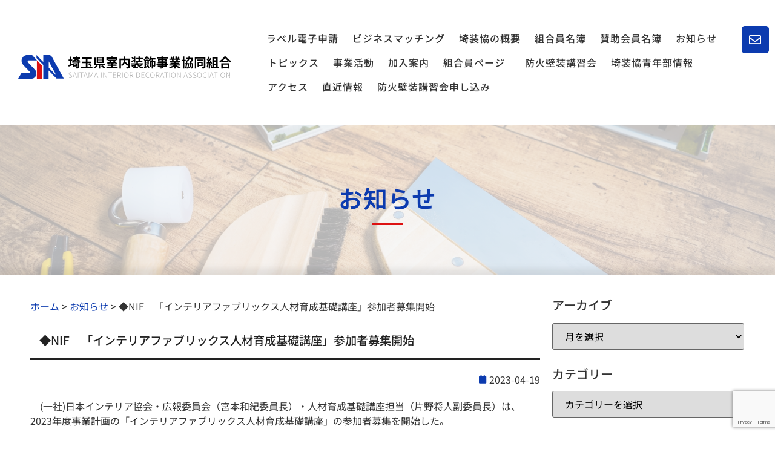

--- FILE ---
content_type: text/html; charset=utf-8
request_url: https://www.google.com/recaptcha/api2/anchor?ar=1&k=6LeBWGodAAAAAJezdSAd0qDxXfmDyiYSd-KgM0cx&co=aHR0cHM6Ly93d3cuc2Fpc291a3lvLm9yLmpwOjQ0Mw..&hl=en&v=PoyoqOPhxBO7pBk68S4YbpHZ&size=invisible&anchor-ms=20000&execute-ms=30000&cb=6q5pcertkrk
body_size: 48559
content:
<!DOCTYPE HTML><html dir="ltr" lang="en"><head><meta http-equiv="Content-Type" content="text/html; charset=UTF-8">
<meta http-equiv="X-UA-Compatible" content="IE=edge">
<title>reCAPTCHA</title>
<style type="text/css">
/* cyrillic-ext */
@font-face {
  font-family: 'Roboto';
  font-style: normal;
  font-weight: 400;
  font-stretch: 100%;
  src: url(//fonts.gstatic.com/s/roboto/v48/KFO7CnqEu92Fr1ME7kSn66aGLdTylUAMa3GUBHMdazTgWw.woff2) format('woff2');
  unicode-range: U+0460-052F, U+1C80-1C8A, U+20B4, U+2DE0-2DFF, U+A640-A69F, U+FE2E-FE2F;
}
/* cyrillic */
@font-face {
  font-family: 'Roboto';
  font-style: normal;
  font-weight: 400;
  font-stretch: 100%;
  src: url(//fonts.gstatic.com/s/roboto/v48/KFO7CnqEu92Fr1ME7kSn66aGLdTylUAMa3iUBHMdazTgWw.woff2) format('woff2');
  unicode-range: U+0301, U+0400-045F, U+0490-0491, U+04B0-04B1, U+2116;
}
/* greek-ext */
@font-face {
  font-family: 'Roboto';
  font-style: normal;
  font-weight: 400;
  font-stretch: 100%;
  src: url(//fonts.gstatic.com/s/roboto/v48/KFO7CnqEu92Fr1ME7kSn66aGLdTylUAMa3CUBHMdazTgWw.woff2) format('woff2');
  unicode-range: U+1F00-1FFF;
}
/* greek */
@font-face {
  font-family: 'Roboto';
  font-style: normal;
  font-weight: 400;
  font-stretch: 100%;
  src: url(//fonts.gstatic.com/s/roboto/v48/KFO7CnqEu92Fr1ME7kSn66aGLdTylUAMa3-UBHMdazTgWw.woff2) format('woff2');
  unicode-range: U+0370-0377, U+037A-037F, U+0384-038A, U+038C, U+038E-03A1, U+03A3-03FF;
}
/* math */
@font-face {
  font-family: 'Roboto';
  font-style: normal;
  font-weight: 400;
  font-stretch: 100%;
  src: url(//fonts.gstatic.com/s/roboto/v48/KFO7CnqEu92Fr1ME7kSn66aGLdTylUAMawCUBHMdazTgWw.woff2) format('woff2');
  unicode-range: U+0302-0303, U+0305, U+0307-0308, U+0310, U+0312, U+0315, U+031A, U+0326-0327, U+032C, U+032F-0330, U+0332-0333, U+0338, U+033A, U+0346, U+034D, U+0391-03A1, U+03A3-03A9, U+03B1-03C9, U+03D1, U+03D5-03D6, U+03F0-03F1, U+03F4-03F5, U+2016-2017, U+2034-2038, U+203C, U+2040, U+2043, U+2047, U+2050, U+2057, U+205F, U+2070-2071, U+2074-208E, U+2090-209C, U+20D0-20DC, U+20E1, U+20E5-20EF, U+2100-2112, U+2114-2115, U+2117-2121, U+2123-214F, U+2190, U+2192, U+2194-21AE, U+21B0-21E5, U+21F1-21F2, U+21F4-2211, U+2213-2214, U+2216-22FF, U+2308-230B, U+2310, U+2319, U+231C-2321, U+2336-237A, U+237C, U+2395, U+239B-23B7, U+23D0, U+23DC-23E1, U+2474-2475, U+25AF, U+25B3, U+25B7, U+25BD, U+25C1, U+25CA, U+25CC, U+25FB, U+266D-266F, U+27C0-27FF, U+2900-2AFF, U+2B0E-2B11, U+2B30-2B4C, U+2BFE, U+3030, U+FF5B, U+FF5D, U+1D400-1D7FF, U+1EE00-1EEFF;
}
/* symbols */
@font-face {
  font-family: 'Roboto';
  font-style: normal;
  font-weight: 400;
  font-stretch: 100%;
  src: url(//fonts.gstatic.com/s/roboto/v48/KFO7CnqEu92Fr1ME7kSn66aGLdTylUAMaxKUBHMdazTgWw.woff2) format('woff2');
  unicode-range: U+0001-000C, U+000E-001F, U+007F-009F, U+20DD-20E0, U+20E2-20E4, U+2150-218F, U+2190, U+2192, U+2194-2199, U+21AF, U+21E6-21F0, U+21F3, U+2218-2219, U+2299, U+22C4-22C6, U+2300-243F, U+2440-244A, U+2460-24FF, U+25A0-27BF, U+2800-28FF, U+2921-2922, U+2981, U+29BF, U+29EB, U+2B00-2BFF, U+4DC0-4DFF, U+FFF9-FFFB, U+10140-1018E, U+10190-1019C, U+101A0, U+101D0-101FD, U+102E0-102FB, U+10E60-10E7E, U+1D2C0-1D2D3, U+1D2E0-1D37F, U+1F000-1F0FF, U+1F100-1F1AD, U+1F1E6-1F1FF, U+1F30D-1F30F, U+1F315, U+1F31C, U+1F31E, U+1F320-1F32C, U+1F336, U+1F378, U+1F37D, U+1F382, U+1F393-1F39F, U+1F3A7-1F3A8, U+1F3AC-1F3AF, U+1F3C2, U+1F3C4-1F3C6, U+1F3CA-1F3CE, U+1F3D4-1F3E0, U+1F3ED, U+1F3F1-1F3F3, U+1F3F5-1F3F7, U+1F408, U+1F415, U+1F41F, U+1F426, U+1F43F, U+1F441-1F442, U+1F444, U+1F446-1F449, U+1F44C-1F44E, U+1F453, U+1F46A, U+1F47D, U+1F4A3, U+1F4B0, U+1F4B3, U+1F4B9, U+1F4BB, U+1F4BF, U+1F4C8-1F4CB, U+1F4D6, U+1F4DA, U+1F4DF, U+1F4E3-1F4E6, U+1F4EA-1F4ED, U+1F4F7, U+1F4F9-1F4FB, U+1F4FD-1F4FE, U+1F503, U+1F507-1F50B, U+1F50D, U+1F512-1F513, U+1F53E-1F54A, U+1F54F-1F5FA, U+1F610, U+1F650-1F67F, U+1F687, U+1F68D, U+1F691, U+1F694, U+1F698, U+1F6AD, U+1F6B2, U+1F6B9-1F6BA, U+1F6BC, U+1F6C6-1F6CF, U+1F6D3-1F6D7, U+1F6E0-1F6EA, U+1F6F0-1F6F3, U+1F6F7-1F6FC, U+1F700-1F7FF, U+1F800-1F80B, U+1F810-1F847, U+1F850-1F859, U+1F860-1F887, U+1F890-1F8AD, U+1F8B0-1F8BB, U+1F8C0-1F8C1, U+1F900-1F90B, U+1F93B, U+1F946, U+1F984, U+1F996, U+1F9E9, U+1FA00-1FA6F, U+1FA70-1FA7C, U+1FA80-1FA89, U+1FA8F-1FAC6, U+1FACE-1FADC, U+1FADF-1FAE9, U+1FAF0-1FAF8, U+1FB00-1FBFF;
}
/* vietnamese */
@font-face {
  font-family: 'Roboto';
  font-style: normal;
  font-weight: 400;
  font-stretch: 100%;
  src: url(//fonts.gstatic.com/s/roboto/v48/KFO7CnqEu92Fr1ME7kSn66aGLdTylUAMa3OUBHMdazTgWw.woff2) format('woff2');
  unicode-range: U+0102-0103, U+0110-0111, U+0128-0129, U+0168-0169, U+01A0-01A1, U+01AF-01B0, U+0300-0301, U+0303-0304, U+0308-0309, U+0323, U+0329, U+1EA0-1EF9, U+20AB;
}
/* latin-ext */
@font-face {
  font-family: 'Roboto';
  font-style: normal;
  font-weight: 400;
  font-stretch: 100%;
  src: url(//fonts.gstatic.com/s/roboto/v48/KFO7CnqEu92Fr1ME7kSn66aGLdTylUAMa3KUBHMdazTgWw.woff2) format('woff2');
  unicode-range: U+0100-02BA, U+02BD-02C5, U+02C7-02CC, U+02CE-02D7, U+02DD-02FF, U+0304, U+0308, U+0329, U+1D00-1DBF, U+1E00-1E9F, U+1EF2-1EFF, U+2020, U+20A0-20AB, U+20AD-20C0, U+2113, U+2C60-2C7F, U+A720-A7FF;
}
/* latin */
@font-face {
  font-family: 'Roboto';
  font-style: normal;
  font-weight: 400;
  font-stretch: 100%;
  src: url(//fonts.gstatic.com/s/roboto/v48/KFO7CnqEu92Fr1ME7kSn66aGLdTylUAMa3yUBHMdazQ.woff2) format('woff2');
  unicode-range: U+0000-00FF, U+0131, U+0152-0153, U+02BB-02BC, U+02C6, U+02DA, U+02DC, U+0304, U+0308, U+0329, U+2000-206F, U+20AC, U+2122, U+2191, U+2193, U+2212, U+2215, U+FEFF, U+FFFD;
}
/* cyrillic-ext */
@font-face {
  font-family: 'Roboto';
  font-style: normal;
  font-weight: 500;
  font-stretch: 100%;
  src: url(//fonts.gstatic.com/s/roboto/v48/KFO7CnqEu92Fr1ME7kSn66aGLdTylUAMa3GUBHMdazTgWw.woff2) format('woff2');
  unicode-range: U+0460-052F, U+1C80-1C8A, U+20B4, U+2DE0-2DFF, U+A640-A69F, U+FE2E-FE2F;
}
/* cyrillic */
@font-face {
  font-family: 'Roboto';
  font-style: normal;
  font-weight: 500;
  font-stretch: 100%;
  src: url(//fonts.gstatic.com/s/roboto/v48/KFO7CnqEu92Fr1ME7kSn66aGLdTylUAMa3iUBHMdazTgWw.woff2) format('woff2');
  unicode-range: U+0301, U+0400-045F, U+0490-0491, U+04B0-04B1, U+2116;
}
/* greek-ext */
@font-face {
  font-family: 'Roboto';
  font-style: normal;
  font-weight: 500;
  font-stretch: 100%;
  src: url(//fonts.gstatic.com/s/roboto/v48/KFO7CnqEu92Fr1ME7kSn66aGLdTylUAMa3CUBHMdazTgWw.woff2) format('woff2');
  unicode-range: U+1F00-1FFF;
}
/* greek */
@font-face {
  font-family: 'Roboto';
  font-style: normal;
  font-weight: 500;
  font-stretch: 100%;
  src: url(//fonts.gstatic.com/s/roboto/v48/KFO7CnqEu92Fr1ME7kSn66aGLdTylUAMa3-UBHMdazTgWw.woff2) format('woff2');
  unicode-range: U+0370-0377, U+037A-037F, U+0384-038A, U+038C, U+038E-03A1, U+03A3-03FF;
}
/* math */
@font-face {
  font-family: 'Roboto';
  font-style: normal;
  font-weight: 500;
  font-stretch: 100%;
  src: url(//fonts.gstatic.com/s/roboto/v48/KFO7CnqEu92Fr1ME7kSn66aGLdTylUAMawCUBHMdazTgWw.woff2) format('woff2');
  unicode-range: U+0302-0303, U+0305, U+0307-0308, U+0310, U+0312, U+0315, U+031A, U+0326-0327, U+032C, U+032F-0330, U+0332-0333, U+0338, U+033A, U+0346, U+034D, U+0391-03A1, U+03A3-03A9, U+03B1-03C9, U+03D1, U+03D5-03D6, U+03F0-03F1, U+03F4-03F5, U+2016-2017, U+2034-2038, U+203C, U+2040, U+2043, U+2047, U+2050, U+2057, U+205F, U+2070-2071, U+2074-208E, U+2090-209C, U+20D0-20DC, U+20E1, U+20E5-20EF, U+2100-2112, U+2114-2115, U+2117-2121, U+2123-214F, U+2190, U+2192, U+2194-21AE, U+21B0-21E5, U+21F1-21F2, U+21F4-2211, U+2213-2214, U+2216-22FF, U+2308-230B, U+2310, U+2319, U+231C-2321, U+2336-237A, U+237C, U+2395, U+239B-23B7, U+23D0, U+23DC-23E1, U+2474-2475, U+25AF, U+25B3, U+25B7, U+25BD, U+25C1, U+25CA, U+25CC, U+25FB, U+266D-266F, U+27C0-27FF, U+2900-2AFF, U+2B0E-2B11, U+2B30-2B4C, U+2BFE, U+3030, U+FF5B, U+FF5D, U+1D400-1D7FF, U+1EE00-1EEFF;
}
/* symbols */
@font-face {
  font-family: 'Roboto';
  font-style: normal;
  font-weight: 500;
  font-stretch: 100%;
  src: url(//fonts.gstatic.com/s/roboto/v48/KFO7CnqEu92Fr1ME7kSn66aGLdTylUAMaxKUBHMdazTgWw.woff2) format('woff2');
  unicode-range: U+0001-000C, U+000E-001F, U+007F-009F, U+20DD-20E0, U+20E2-20E4, U+2150-218F, U+2190, U+2192, U+2194-2199, U+21AF, U+21E6-21F0, U+21F3, U+2218-2219, U+2299, U+22C4-22C6, U+2300-243F, U+2440-244A, U+2460-24FF, U+25A0-27BF, U+2800-28FF, U+2921-2922, U+2981, U+29BF, U+29EB, U+2B00-2BFF, U+4DC0-4DFF, U+FFF9-FFFB, U+10140-1018E, U+10190-1019C, U+101A0, U+101D0-101FD, U+102E0-102FB, U+10E60-10E7E, U+1D2C0-1D2D3, U+1D2E0-1D37F, U+1F000-1F0FF, U+1F100-1F1AD, U+1F1E6-1F1FF, U+1F30D-1F30F, U+1F315, U+1F31C, U+1F31E, U+1F320-1F32C, U+1F336, U+1F378, U+1F37D, U+1F382, U+1F393-1F39F, U+1F3A7-1F3A8, U+1F3AC-1F3AF, U+1F3C2, U+1F3C4-1F3C6, U+1F3CA-1F3CE, U+1F3D4-1F3E0, U+1F3ED, U+1F3F1-1F3F3, U+1F3F5-1F3F7, U+1F408, U+1F415, U+1F41F, U+1F426, U+1F43F, U+1F441-1F442, U+1F444, U+1F446-1F449, U+1F44C-1F44E, U+1F453, U+1F46A, U+1F47D, U+1F4A3, U+1F4B0, U+1F4B3, U+1F4B9, U+1F4BB, U+1F4BF, U+1F4C8-1F4CB, U+1F4D6, U+1F4DA, U+1F4DF, U+1F4E3-1F4E6, U+1F4EA-1F4ED, U+1F4F7, U+1F4F9-1F4FB, U+1F4FD-1F4FE, U+1F503, U+1F507-1F50B, U+1F50D, U+1F512-1F513, U+1F53E-1F54A, U+1F54F-1F5FA, U+1F610, U+1F650-1F67F, U+1F687, U+1F68D, U+1F691, U+1F694, U+1F698, U+1F6AD, U+1F6B2, U+1F6B9-1F6BA, U+1F6BC, U+1F6C6-1F6CF, U+1F6D3-1F6D7, U+1F6E0-1F6EA, U+1F6F0-1F6F3, U+1F6F7-1F6FC, U+1F700-1F7FF, U+1F800-1F80B, U+1F810-1F847, U+1F850-1F859, U+1F860-1F887, U+1F890-1F8AD, U+1F8B0-1F8BB, U+1F8C0-1F8C1, U+1F900-1F90B, U+1F93B, U+1F946, U+1F984, U+1F996, U+1F9E9, U+1FA00-1FA6F, U+1FA70-1FA7C, U+1FA80-1FA89, U+1FA8F-1FAC6, U+1FACE-1FADC, U+1FADF-1FAE9, U+1FAF0-1FAF8, U+1FB00-1FBFF;
}
/* vietnamese */
@font-face {
  font-family: 'Roboto';
  font-style: normal;
  font-weight: 500;
  font-stretch: 100%;
  src: url(//fonts.gstatic.com/s/roboto/v48/KFO7CnqEu92Fr1ME7kSn66aGLdTylUAMa3OUBHMdazTgWw.woff2) format('woff2');
  unicode-range: U+0102-0103, U+0110-0111, U+0128-0129, U+0168-0169, U+01A0-01A1, U+01AF-01B0, U+0300-0301, U+0303-0304, U+0308-0309, U+0323, U+0329, U+1EA0-1EF9, U+20AB;
}
/* latin-ext */
@font-face {
  font-family: 'Roboto';
  font-style: normal;
  font-weight: 500;
  font-stretch: 100%;
  src: url(//fonts.gstatic.com/s/roboto/v48/KFO7CnqEu92Fr1ME7kSn66aGLdTylUAMa3KUBHMdazTgWw.woff2) format('woff2');
  unicode-range: U+0100-02BA, U+02BD-02C5, U+02C7-02CC, U+02CE-02D7, U+02DD-02FF, U+0304, U+0308, U+0329, U+1D00-1DBF, U+1E00-1E9F, U+1EF2-1EFF, U+2020, U+20A0-20AB, U+20AD-20C0, U+2113, U+2C60-2C7F, U+A720-A7FF;
}
/* latin */
@font-face {
  font-family: 'Roboto';
  font-style: normal;
  font-weight: 500;
  font-stretch: 100%;
  src: url(//fonts.gstatic.com/s/roboto/v48/KFO7CnqEu92Fr1ME7kSn66aGLdTylUAMa3yUBHMdazQ.woff2) format('woff2');
  unicode-range: U+0000-00FF, U+0131, U+0152-0153, U+02BB-02BC, U+02C6, U+02DA, U+02DC, U+0304, U+0308, U+0329, U+2000-206F, U+20AC, U+2122, U+2191, U+2193, U+2212, U+2215, U+FEFF, U+FFFD;
}
/* cyrillic-ext */
@font-face {
  font-family: 'Roboto';
  font-style: normal;
  font-weight: 900;
  font-stretch: 100%;
  src: url(//fonts.gstatic.com/s/roboto/v48/KFO7CnqEu92Fr1ME7kSn66aGLdTylUAMa3GUBHMdazTgWw.woff2) format('woff2');
  unicode-range: U+0460-052F, U+1C80-1C8A, U+20B4, U+2DE0-2DFF, U+A640-A69F, U+FE2E-FE2F;
}
/* cyrillic */
@font-face {
  font-family: 'Roboto';
  font-style: normal;
  font-weight: 900;
  font-stretch: 100%;
  src: url(//fonts.gstatic.com/s/roboto/v48/KFO7CnqEu92Fr1ME7kSn66aGLdTylUAMa3iUBHMdazTgWw.woff2) format('woff2');
  unicode-range: U+0301, U+0400-045F, U+0490-0491, U+04B0-04B1, U+2116;
}
/* greek-ext */
@font-face {
  font-family: 'Roboto';
  font-style: normal;
  font-weight: 900;
  font-stretch: 100%;
  src: url(//fonts.gstatic.com/s/roboto/v48/KFO7CnqEu92Fr1ME7kSn66aGLdTylUAMa3CUBHMdazTgWw.woff2) format('woff2');
  unicode-range: U+1F00-1FFF;
}
/* greek */
@font-face {
  font-family: 'Roboto';
  font-style: normal;
  font-weight: 900;
  font-stretch: 100%;
  src: url(//fonts.gstatic.com/s/roboto/v48/KFO7CnqEu92Fr1ME7kSn66aGLdTylUAMa3-UBHMdazTgWw.woff2) format('woff2');
  unicode-range: U+0370-0377, U+037A-037F, U+0384-038A, U+038C, U+038E-03A1, U+03A3-03FF;
}
/* math */
@font-face {
  font-family: 'Roboto';
  font-style: normal;
  font-weight: 900;
  font-stretch: 100%;
  src: url(//fonts.gstatic.com/s/roboto/v48/KFO7CnqEu92Fr1ME7kSn66aGLdTylUAMawCUBHMdazTgWw.woff2) format('woff2');
  unicode-range: U+0302-0303, U+0305, U+0307-0308, U+0310, U+0312, U+0315, U+031A, U+0326-0327, U+032C, U+032F-0330, U+0332-0333, U+0338, U+033A, U+0346, U+034D, U+0391-03A1, U+03A3-03A9, U+03B1-03C9, U+03D1, U+03D5-03D6, U+03F0-03F1, U+03F4-03F5, U+2016-2017, U+2034-2038, U+203C, U+2040, U+2043, U+2047, U+2050, U+2057, U+205F, U+2070-2071, U+2074-208E, U+2090-209C, U+20D0-20DC, U+20E1, U+20E5-20EF, U+2100-2112, U+2114-2115, U+2117-2121, U+2123-214F, U+2190, U+2192, U+2194-21AE, U+21B0-21E5, U+21F1-21F2, U+21F4-2211, U+2213-2214, U+2216-22FF, U+2308-230B, U+2310, U+2319, U+231C-2321, U+2336-237A, U+237C, U+2395, U+239B-23B7, U+23D0, U+23DC-23E1, U+2474-2475, U+25AF, U+25B3, U+25B7, U+25BD, U+25C1, U+25CA, U+25CC, U+25FB, U+266D-266F, U+27C0-27FF, U+2900-2AFF, U+2B0E-2B11, U+2B30-2B4C, U+2BFE, U+3030, U+FF5B, U+FF5D, U+1D400-1D7FF, U+1EE00-1EEFF;
}
/* symbols */
@font-face {
  font-family: 'Roboto';
  font-style: normal;
  font-weight: 900;
  font-stretch: 100%;
  src: url(//fonts.gstatic.com/s/roboto/v48/KFO7CnqEu92Fr1ME7kSn66aGLdTylUAMaxKUBHMdazTgWw.woff2) format('woff2');
  unicode-range: U+0001-000C, U+000E-001F, U+007F-009F, U+20DD-20E0, U+20E2-20E4, U+2150-218F, U+2190, U+2192, U+2194-2199, U+21AF, U+21E6-21F0, U+21F3, U+2218-2219, U+2299, U+22C4-22C6, U+2300-243F, U+2440-244A, U+2460-24FF, U+25A0-27BF, U+2800-28FF, U+2921-2922, U+2981, U+29BF, U+29EB, U+2B00-2BFF, U+4DC0-4DFF, U+FFF9-FFFB, U+10140-1018E, U+10190-1019C, U+101A0, U+101D0-101FD, U+102E0-102FB, U+10E60-10E7E, U+1D2C0-1D2D3, U+1D2E0-1D37F, U+1F000-1F0FF, U+1F100-1F1AD, U+1F1E6-1F1FF, U+1F30D-1F30F, U+1F315, U+1F31C, U+1F31E, U+1F320-1F32C, U+1F336, U+1F378, U+1F37D, U+1F382, U+1F393-1F39F, U+1F3A7-1F3A8, U+1F3AC-1F3AF, U+1F3C2, U+1F3C4-1F3C6, U+1F3CA-1F3CE, U+1F3D4-1F3E0, U+1F3ED, U+1F3F1-1F3F3, U+1F3F5-1F3F7, U+1F408, U+1F415, U+1F41F, U+1F426, U+1F43F, U+1F441-1F442, U+1F444, U+1F446-1F449, U+1F44C-1F44E, U+1F453, U+1F46A, U+1F47D, U+1F4A3, U+1F4B0, U+1F4B3, U+1F4B9, U+1F4BB, U+1F4BF, U+1F4C8-1F4CB, U+1F4D6, U+1F4DA, U+1F4DF, U+1F4E3-1F4E6, U+1F4EA-1F4ED, U+1F4F7, U+1F4F9-1F4FB, U+1F4FD-1F4FE, U+1F503, U+1F507-1F50B, U+1F50D, U+1F512-1F513, U+1F53E-1F54A, U+1F54F-1F5FA, U+1F610, U+1F650-1F67F, U+1F687, U+1F68D, U+1F691, U+1F694, U+1F698, U+1F6AD, U+1F6B2, U+1F6B9-1F6BA, U+1F6BC, U+1F6C6-1F6CF, U+1F6D3-1F6D7, U+1F6E0-1F6EA, U+1F6F0-1F6F3, U+1F6F7-1F6FC, U+1F700-1F7FF, U+1F800-1F80B, U+1F810-1F847, U+1F850-1F859, U+1F860-1F887, U+1F890-1F8AD, U+1F8B0-1F8BB, U+1F8C0-1F8C1, U+1F900-1F90B, U+1F93B, U+1F946, U+1F984, U+1F996, U+1F9E9, U+1FA00-1FA6F, U+1FA70-1FA7C, U+1FA80-1FA89, U+1FA8F-1FAC6, U+1FACE-1FADC, U+1FADF-1FAE9, U+1FAF0-1FAF8, U+1FB00-1FBFF;
}
/* vietnamese */
@font-face {
  font-family: 'Roboto';
  font-style: normal;
  font-weight: 900;
  font-stretch: 100%;
  src: url(//fonts.gstatic.com/s/roboto/v48/KFO7CnqEu92Fr1ME7kSn66aGLdTylUAMa3OUBHMdazTgWw.woff2) format('woff2');
  unicode-range: U+0102-0103, U+0110-0111, U+0128-0129, U+0168-0169, U+01A0-01A1, U+01AF-01B0, U+0300-0301, U+0303-0304, U+0308-0309, U+0323, U+0329, U+1EA0-1EF9, U+20AB;
}
/* latin-ext */
@font-face {
  font-family: 'Roboto';
  font-style: normal;
  font-weight: 900;
  font-stretch: 100%;
  src: url(//fonts.gstatic.com/s/roboto/v48/KFO7CnqEu92Fr1ME7kSn66aGLdTylUAMa3KUBHMdazTgWw.woff2) format('woff2');
  unicode-range: U+0100-02BA, U+02BD-02C5, U+02C7-02CC, U+02CE-02D7, U+02DD-02FF, U+0304, U+0308, U+0329, U+1D00-1DBF, U+1E00-1E9F, U+1EF2-1EFF, U+2020, U+20A0-20AB, U+20AD-20C0, U+2113, U+2C60-2C7F, U+A720-A7FF;
}
/* latin */
@font-face {
  font-family: 'Roboto';
  font-style: normal;
  font-weight: 900;
  font-stretch: 100%;
  src: url(//fonts.gstatic.com/s/roboto/v48/KFO7CnqEu92Fr1ME7kSn66aGLdTylUAMa3yUBHMdazQ.woff2) format('woff2');
  unicode-range: U+0000-00FF, U+0131, U+0152-0153, U+02BB-02BC, U+02C6, U+02DA, U+02DC, U+0304, U+0308, U+0329, U+2000-206F, U+20AC, U+2122, U+2191, U+2193, U+2212, U+2215, U+FEFF, U+FFFD;
}

</style>
<link rel="stylesheet" type="text/css" href="https://www.gstatic.com/recaptcha/releases/PoyoqOPhxBO7pBk68S4YbpHZ/styles__ltr.css">
<script nonce="as5cJQ8Kis4LQ_gIVuhU0g" type="text/javascript">window['__recaptcha_api'] = 'https://www.google.com/recaptcha/api2/';</script>
<script type="text/javascript" src="https://www.gstatic.com/recaptcha/releases/PoyoqOPhxBO7pBk68S4YbpHZ/recaptcha__en.js" nonce="as5cJQ8Kis4LQ_gIVuhU0g">
      
    </script></head>
<body><div id="rc-anchor-alert" class="rc-anchor-alert"></div>
<input type="hidden" id="recaptcha-token" value="[base64]">
<script type="text/javascript" nonce="as5cJQ8Kis4LQ_gIVuhU0g">
      recaptcha.anchor.Main.init("[\x22ainput\x22,[\x22bgdata\x22,\x22\x22,\[base64]/[base64]/[base64]/ZyhXLGgpOnEoW04sMjEsbF0sVywwKSxoKSxmYWxzZSxmYWxzZSl9Y2F0Y2goayl7RygzNTgsVyk/[base64]/[base64]/[base64]/[base64]/[base64]/[base64]/[base64]/bmV3IEJbT10oRFswXSk6dz09Mj9uZXcgQltPXShEWzBdLERbMV0pOnc9PTM/bmV3IEJbT10oRFswXSxEWzFdLERbMl0pOnc9PTQ/[base64]/[base64]/[base64]/[base64]/[base64]\\u003d\x22,\[base64]\x22,\[base64]/YMOiEExuJ8K+w4LDg3Z+woQ2AEfDqGpCw67CinjDhcKIIDJlw7nCqENMwrXChD9bbUPDrArCjCTCpsOLwqjDqMOFb3DDqRHDlMOIOiVTw5vCpnFCwrs0csKmPsOTVAh0wox5YsKVN1ADwrkCwoPDncKlOsO2YwnCshrCiV/[base64]/Djyt/OX1JSwDCp8KLRcOXRMK4w7DDmMOIwrVBUMOMdcKWw7vDlMOVwoDCvDQNMcK3FAsUA8Khw6sWb8KdSMKPw6XCs8KgRwRNKGbDkMO/ZcKWKkktW0bDisOuGVBXIGspwoNyw4M9FcOOwop4w6XDsSlpUHzCusKcw7E/wrUhJBcUw7fDvMKNGMKZVCXCtsORw7zCmcKiw6/[base64]/CkMORw71QEAVpMn7Dq2fDt8OPw4XDtcKlJMONw64wwrvCi8KLK8O5YcOvDUdywqpQGsOYwoZZw7PCvgTCkcKtAcK5wp3DjHjDsGrCi8KAYSUPwpo5VQ/[base64]/HQjDmCgiAsKBw73Dn8O/ScOmw6Fww5gnwpzClT5Mw5FIBTd0Fwl7KMOTLMOzwrRgwo3CscKywrpzDcKnw6RjLcOrwo4FPTtGwpRkw77Cr8OZM8OEwqzDjcOpw7/Cn8O1JBghISDCkwhHMsOKwr7CkjTDkDzCjBvCscO1woArOwPDgV/DssK3RMOkw548w4s8w7/CrMOnwrRxQhnCuwpIUj8HwoTDscK8UMKKwrnCnSBww68vQGTDrMO+A8OXPcO1PcOSw7zCmG92w6vCp8KywrtKwo3CoUzDr8KxbcO+w4pewp7CrgfClWxUQT3CvMKHw7RfZnnClF3DjcKfXk/DnDQ2FBTDiAzDsMOjw74Vbh1LKsO3w6/[base64]/[base64]/dwXCtTNFw7ELcWvCim1AUMOEwpDCk0zChFImacO5KlVUwpXDkUo6w7UMT8KKwp7CicOBHsO9w6/DhA/Dn1V2w59HwqrDicO7wq1sPMK4w7bDgMOUw4QuPMO2TcOpcALCmy/CpcObw41HbcKJEcK7w506CMKnw7TCiB0Mw4XDij3DqxsFGA9kwog3RsKKw6TDrHjDvMKKwqPDtgAjFsO9TsOgD3DCpGTCtxIfWT3DtVUkK8OfKFHDvcOOwrUPNHTCnTnDujjCvsKvB8K8PMOWwpvDu8KJw74JI29DworCncO5AsOQKCAHw5xDw6/Dki8Zw6TCmsONwqfCgcOzwqs6FlBlM8O9WMKaw7rCiMKnKC7DpMKgw4MldcKkwph5w7lmw5vDusOUcsKTHWAwKsKFRwHCncK+LmMrw7UEwrVJWcOMQsOWfiRLw6U8w5LCiMKCRCfDncK9wpTDj246JcOveio/B8OUUBTCtsO8csKQaMOqIVfChiTCi8K4SngFYTRZwq1tbgxlw5zDggvDvRHClQ/[base64]/BsONd08zwpV5E8KaQDnCksKmbAvDp3Mcwot4ZMKEO8Kuw6dfbsKcfnrDgVlLwrRUwrheb3t8fMKFR8Kmwrt3W8K/RcOmRlsKwqTDiDzDhsKQwpBuHWUBMAIYw6DDi8OTw4fCg8K2S2zDpWlScsKWw5Uuf8OFw4/Cohk0wqbClcKNG39awqgYTsKnA8KzwqN+PGbDnHliS8O2CQnCi8K2HcKDQWjDr3/DqsOdfg0Nw79WwrbCiHbCjRbClG3DhcOUwpPCi8KoPsOGwq5hCsOywpJLwrZxbsO0Ei/CpVohwoPDqMKvw53DvyHCqQ3CkAthPsOyasKGMA7DqcOlw6N0w64IYzDCtg7Cn8KmwrrCgMKAwqbDrsK7wpLCnjDDpBoYexPConFLw4XDkMOfNksIFRJNw4zCj8OHw71iHsOwT8O7H0M7wo7DqsOawrDCkMKgcjHCvsKxw55Xw5XCrT8eDMKBw7pKJR/DlcOKQ8O7IHnCjX4bYFpEN8OQOMOYwrsKJ8KNwo/ClxY8w43CjsOgwqPDhcKqwrPDqMKNZMKqAsOyw75tAsKjw6dDQMOnw5fCpsO3ZcKYwpY2G8KYwq1nwpTCssKGKsOyJlLCqBhpb8OBw7UPw7gow7dTw4MNwq3DmhAEaMKxXcKew5pEw43Cq8ONSMK5NhDDucOXwo/CgMKlw7AUEsKpw5LDujo4E8KiwqAGXzd6bcOCw4xHPzw1wqQIwrc0wqPCuMKFw4Vkw7Mmwo3CqihpDcOmw7PCk8OWw6/DvwDCjsKPFkQ6w7sbH8Kuw5R5K3vCkRzCu3MPwpXDiSDCuXDCksKOTsO4wpFAw6jCr3DCvW/[base64]/DhAgUWBfCkX0tdDfDigHCl27DlB/[base64]/[base64]/wrLCs07CnMKGWU7DkcOHw6EbNDbDv8KXBsOXWcK5w67CoMKkPwbCol7CocKaw5c4w4hIw5Z5ZXgrOjlPwpvClgfDtwt4ERVPw5VwRyULJMOIG1NWw4wqPCwsw7gpecKxTsKYOhHDkGfDiMKjwrLDtwPCkcKxPQ4wMk/CqcKVw4jDv8KeXcOBC8Oow47CiHnCoMKwWkzCusKMPsOxwrrDsMO4bi7DhyPDkGnDhsO7AsOEQsO2RcK2wrQrDMOwwpzCs8O/HwfCjCovwoXCuX0Fw5F2w73DvsKEw4cLMsOmwrTChm7DuFPDicK8P0VmJsOBw6HDrsOIPXEUw67Cq8K3w4ZuasKiwrTCoHx/wq/[base64]/Cq8KQwqUmwplOD8KPw6nCqiAKViw5w44waMKuwp/Cj8Kdw6tywr3CkMOdXsOJwq7Cj8O7R3TDrsKZwqUgw7pvw5MeVCoNwqVPN2tsBMKTbzfDhFo9C1w6w4nDncOjVsOrVsO0w5Abw65Iw6bCo8Kmwp3CtcKUI1HDsQnDgwFrJAnCnsK7w6gKdjUJw5jCvkQCwqLDicO/c8ODwooMw5BtwqAOw4hPw4TDnGHChH/Dty3DiwLCqTV3PMODDMKUSXnDqC/Dvlw+LcK6w7bCmMOkw5Iac8OAGcOVw6bCvsKWORbDssKcwr5owpgCw5vDr8OYQxXDlMO7AcO3wpHDh8KPwrlXwowSPHbDhcKCRn7CvjvClxA7Yk5YbcOuw4jDt1dBLwjDp8K+FMKJOMOPMBAIZ3xrEAHChkXDicKUw67DnsKKwrlcwqbDqQfCh1zCuRPCkcKRw5/CqMOCw6ZtwqohJwtsbktKwovDrGnDhgfChQrCocKtFwB+DX80wrUZwpMJd8Kgw6sjeHrCosOiw4/CrMK3MsOAV8KnwrLCncOlwp/[base64]/DuyLDvUU5woQEYMOww6IRw7nDmcOyBMKKw6fCthEKw7dKM8KMw7A4S3APw4zDo8KGHsOhw4EbRhLCtMOkaMOrwojCo8O6w65sBsOPw7DCk8Kib8KKAgLDocOowpDCpCPDsSnCssK7w7/Co8OyW8O/wpTCicOJLlbCt2TDn3XDhsOvwphTwp/DinYPw61Rw6ReM8OfwqLCiCXCpMK4LcKaaWFENsONECXCksKTC2RKdMKEIsKAw5MawrDCkQg9H8OXwrVqRSbDqcKDwqnDscKSwoFTw6bCsmkwf8KXw5JDfSHCq8KXecKOwprDjMO8P8Ora8KQw7J5cz1owp/[base64]/w4fDgkFew7PCkD/[base64]/Fj7DsMOnw5bCoFE4LMKWw7MoRWpOW8O9wpPClgrCqVxKwpNRZcOffxJyw7jDj8OzciY4GBvCs8KkEVPCoxfCrcOERsOZUWUewopYScOfwrDDsxU9OsK8OMK8E2vCm8O8wphZw4fDnynCu8KFw7VEfHFEw4XDrMOww78zw6NoPsOyfTtpwqXDoMKaJxDCr3LDpBl/YMKQw55KCMK/fEYqwo7DigRDF8KXfcOlw6TDksOET8KYwpTDqHDCrsO9DjQmcSo4VHXDqz7DqcOYL8KUBcOEVWXDvz8RYhYiJcOaw7QTw4PDoBdRK1RlE8O8woxBZ0VQQWhAw7lRwq9yHCdCBMKrwpgOwqMtHGNIOQtFICDDrsO3G2RQwoHChMK/AcK4JGLChT/ClRw6cyLCvMOfWsOMfcKDwqvDsVHClzQjw4HCqiDCt8K0w7AJS8O/wqxVwpkuw6LCs8Olw5TCkMKxJcOCbgBUNsKeKWkLf8Okw5/DlSjCjMOswr/[base64]/w5wGwppIw4suA8KCwq3DpsO8RHAIw78ewoDDocOWPMOzw53CiMKWwoVswqfDicK0w4bDrcOuMCoQwrF9w4wQBQoGw5tqHMO/BMOKwopQwp9lwonCkMKFw7wSNsKiw6fCksK0PlnDkMKFTTBFw69BIlrCjMOVF8OywpbDusO5w6/DoH11w7bCg8KCw7Ulw67ClxDCvcOqwqzCg8KlwoUYORHCnmovRMO8RMOtRcKiFcKpSMOTw40dCCXDqcOxesOcGHZyFcOOwrs3w6/[base64]/[base64]/CjAYBw7HDrcONUQgkbzrDgjFiPk/Cj8KeeGnDsxfChXfCuykEw614fhPCq8OpW8Ktw6vCs8Ovw7XDllQ9CMKHXDPDgcKQw7TCjQHCqRrChMOeOMOfbcKtw5ldwq3ClAt/BFhIw7p5wrhYImVQS1w9w64kw6dew7HDpVgCP2HDmsO0w6VKwosvw4DCksOqwqbDocKTT8OIZQBww4l/wqEhwqM+w5kdwoPDpjvCvHXDj8OSw7U6B09/wpTDqcK+bMOjQH4+w64qPh87e8OAZwI8RsOXO8Ofw6rDlcKFfk3CkMKoYVEfYmhbwq/CmQzClAfDhkQpNMK3chLDjh04RMO7HsOqAMK3w7nDsMKMcV4Zwr3Dk8O5w48CAzNTDDLCkyRvwqPCm8KNbCHCuFVYSg/DnQjCncKYNy4/L3TDtB15w6ohw5vCncOtw4bCpGHCvMKkVMOcw5vClQAEwpDCqGvDl2M5T0zDhgthwrQ1HsOsw7g1w69hwqoJw5o7w5ZmVMKjw64yw7XDozcfPi7Cn8OcfMKlE8OZw59EGcOPTD7CgXo3wrXCoBTDs11Awogxw6srGRk0UxnDgTfDn8OrH8OGRjjDpcKHw5NyDiMSw5/CkcKVVj7DsERnw57DicOFwo3CnMKCV8K9I0V+Xg9ZwotcwrtMw4B7wqLCv3/Dm3HDlRN/w6/Do0k6w6ZZbxZ/w5PCi3TDmMKbFzxxEUvDk0fCp8K3EnbCp8O9w5ZmIBpFwpgEW8KkPMKIwpVKw4ooS8OmQcKKwpJ4wp3CuFPCiMKCw5EyQsKTwqhSJE3CiGh4FMOYesO4VcOxccKxTWvDjyvDiVfClWjDqDHChsK1w61Nwrl0wqXChsKBw6/Cq3Biw6ktAsKKwoTDtcK/[base64]/[base64]/CuknDqkvDnsO/[base64]/E8K1exHDthzDisO+EsKUw7JswpHCt8KMw6vCqDgHOGvDmXgrwr/CmsKLasKfwqTDrArCtcKswp/DocKDdmfCocOIIEcewpMVJXzCm8Ojw6DDssOzFXZlw64Pw5nDgRt+w7MxUm7Cjyxrw6PDl03DkD3DiMKwXBHDs8OFwqrDusODw60ObyYNw4kjMsOyKcO0WkXCksKRwoLChMODDsOhwpUmJ8OEwq/CqcKWw692F8KsecKXXhfDusKUwrd/wooAwpzDiX3DicOaw6HCoyDDh8KBwrnCosKBEMO3b1Rsw7/[base64]/aVFowrvCpn/[base64]/[base64]/Do1vCoisfF33CgsOBw4ZOF3FtwoMcX0J9HD18w6Rjw7cGwpJZwo3CthnDrG3Clh3DoR/Dt1FENBIcX1LCqQhwPsOswojDt0zCvsK4WMOZEsOzw7/[base64]/DpgPDtsKuw5vDvjbDpsKZcTfCkMONw5fCt1PDtyPDjisbw4JACcO7UMOuwp/[base64]/CtwRcwqzCusK/w6LDpsKyw7LDscOFCcOpwqDCpFzDgELDtBsLw6dzwonCrko2woXDqsKpw6nDjztsHTlYI8O1bcKQWsOQRcKyZgocwo5rwo0kwqB6BW3DuSomBcK/I8K9w4MSwqjCq8KlTEbCqG8Dw6Edwr7CumpXwqVDwr8cPm3DiVZyJlUPw4/Dm8OAScKeMWTCqcOtwpBJwpnDgsOOE8O6wrQ8w5o/BUAqwot5NFrCgx/CmCnClXnDthXCgFF0w7jDuw/DusO8wo/CjzbCj8KkSQo3w6BBw48rw4/DjMOfa3FXwpQLw58FVsK/BsOHf8K2d1ZHaMK0LRXDncO4Z8KKT0Jvwo3Du8Ksw7bDn8KZD0cZw5YIMCbDrlnCq8O0IsKpwqLDuSXDh8OHw4dTw5M0wqhuwpRQw4rCoSphw6s5NBtEwp/CtMKQw7HChsO8wrvCmcOZwoQfXGc/[base64]/[base64]/DhcKAw4pmYcOXZjPDisOqwr9EDMKxw4TCncKeWcOEw6B6w5wKw6xzwrTDnMKbw4M4w7HDl0zClGV4w4zDpEDDqhBHWTXCoHPCmsKJw7PDs1jDn8OwwovCkwLDlsOnRcKRwozDjcK0dzJBwo/DvMO4AEzDmHFYw4jDvAAgwoMDb1XDrwEgw5kaFhvDkAnDu2fCl1cwOgQ+RcOsw7lwWcOXLi3DqcKVwrLDrsO0WMOpZ8KBwrLDsiXDhMKeXVAew63DnxbDmcKzOMKUH8KMw47DpMKdGcK6wqPCmsKnQcOHw6HCl8KywpLCvMO5ewRawpDDql/Do8K2w6BEdMKKw6cMZsOWI8O7BiDCmsKxBMOvVsO7w40yX8KZwojCg3F5woocLTAmAcOBUDXCuUYxA8KSfMOQwrXDhgfCkx3DpG8ywoDCvDgxw7rCkiBHZQDDkMOrwroXw7NUZD/CrTFswonCnkU9UkjCiMOcwrjDtihBasK6w51Ew7rDhMKEw5LDosKWFMO1wppcOsKtD8KJb8OAHSomwrXCgsK8McK9ShZBEMO2FT3DksKlw70MQjXDr2TCl3LClsO+w5LDkSnCkCzCscOmwo0nw75xwpA6wpTCkMO4wqjDqixgwqpVe3LDncKIw5lAc0UtSU5mTF/DmsKLbiAGHSVPeMOsEcOSEMKsbBDCr8O4GA7DksOTLsKcw4TCp0JbEDMwwo0LZMOnwpDCpj05DMKJUAjDpMOOwr95w605bsO3EwvDtTrCsTwUw48Ow7jDhsKMw6HCtX0jIHY0fMOKBsOFA8OzwrnDnQlRw7zCtcOxfyY7JcOwRsKZwqXDv8OjbzXDgMKww6EUw5MGRD/DisKuYQrCoGh+wp7CvMKyN8KJwqjCm008w6LDicKEKsOBKsOawrwPLEHCvzcpdWxVwpzCuSZZfcK7w4TCpWXDl8ORwpFpCAvCqDzCncOXwoEtFVp3w5BjEWXCuTLCq8OtT3o/wonDoSUeb0JaVmclYzzDsCIzwoQ6wqlFEcK7wosresOnAcKlw5Fhw7gRUTNgw5rCrU5Kw5tXIMKew4I0wqTCgEvChyBZSsOWwo1kwoRjZsK/wr/DpSDDpxrDrcKrwrzCrmBcHi1OwpLCtCk9w4PCty/[base64]/DunTDlmjDnsOPHUsNDEQawrFGwqAfwrdxSTNBw5/CgMKcw5HDuiA3wpQ+wq/DnsOSwq4Ew73Dm8KVVWAPwpR1RikYwoPCk3NoWMKnwq3DpHxhcQvCjX1pwpvCrm54w5LCjcOqeyZjf03Dly3CsE8PQyBww6ZSwqQ+OMODw4bCo8KXZmxdwp1WBEnCkcOEw6hvwoRowo/DmlLClsOsQjvCiyhabcOOWRrDiwkVScKzw59ObU1ACcKsw4JAJ8OfGcOvDSdaAH7CicODT8O7dk3CjcOQMDbCsz7DoBMAw53CgW8JXcO0w5zDuH4ACGkyw6rDtcO/ZRZuGsOUFMO0w6TCil3DhcOPbMOhw4hfwpbCicKfw6TDv1rDn0HDs8OEw6TCpEbCpzfCu8KKw4YYw4BEwqlQfwkvw73Cm8Kvwo0twrzDn8OUfMO4wpdOI8O7w7oMJ0PCu3lfw4ZFw4sBw585wo/[base64]/R3PCi8KhwqN9ZE5DLMKhwq7Cpn/Dv8Ksw4dXw7lowqvDssKMLFsTdMOqKjbDpCzDgMOyw5tecFHCvsKAVUXDt8Kvw6wzw6Vpwr12L1/DlMOtHsK9V8Kyf1tFwprDr1hTAh3ChlxMA8KMKTBawqHCrMKBH0rDq8KwO8KCw6HCmMKaMcOwwqUWw5bDrsK9CMKRw7HCsMK5H8KaKQ/DiB3CuBQlXcK6w7zDo8Kmw5RTw5wGAsKSw405GzjDmhxuaMOTOcKzfD82w5xHdMOtWsK9wqTCtcKywp5oLB/Cv8OowoTCoC7DvD/DncOxGMKyw73DoTrDjUXDjVbDnFYRwq0baMOIw7/ChMOUw60WwqfDgsOHQQ1aw6ZebcODJ3pmwr4Jw6nCqEJdL2XCrybDmcKaw55PV8OKwrAOw606w7bDksKnFlFGw6jChyguLsKyYsKNbcOowrnCnwkdbMKSw73CucOOHxJkw7bDpsKNwrkCc8KWw7/DtBdHdHPDjkvDqcKcw7duw47DksOGw7TDlhzDsx7CognDi8ObwqFqw6dsB8KSwqJZU3IYWMKFC0dAJsKswo9ow7fCgwzDkSrDgX3DlMO2wpjCoGbDqsK5wqXDim3CscOxw53CtRU6w40Iw4J4w49KQXcURsKPw60wwp/DuMOhwrXDssKtYTTCrcKZTTkNcsKWXcObVsKYw7lUE8KAwpsbJQzDu8KcwoLCmHNcwqbDlwLDoAzCgRgWLGxCwqDCmE/Cn8KIc8K+wokPIMK6MMOPwr/Cnkt/ZjU3QMKbw5EEwqVNwpJIw6rDtjbCl8OIw6AGw77CkBsSw7o8XsOQOWHCiMOpw4bDmyPDu8KiwoDCnyd1wrhLwrs/wp5zw4ApK8KHAnnCumzDvMOLPFHCpMK9wqvCgsOmDQNww53DlxRucS7Ck0fDhE85wqVfwo3Dm8OaBygEwrxbYcKuPDDDqHpvf8KgwrPDozXCsMK2wrkjXS/CindsX1/Ct1x6w6rCn2pow77DkMK3X0bCrcO3w7fDnWN4L0Eew4ETE0PCnHISwrPDiMOtwrLCkQXCisOmY2jCjG3CmlcwIgY4w5cpQcO+ccKqw4jDgAnCgWPDlQBBdX8Qw6oLK8KTwopMw58mRVtjNMOTeFbCmMOMXlwNwr3DnnjCnXDDgijCrXl4XWkuw7pWw7/Dv37CuyLDlcOqwqUgw47ComgROypgwoDCuHYgNh1aNjXCsMODw4xVwpAGw4RBEMK6f8Kzw5gZw5cEGHzCqMOvw45/[base64]/bAwXwqLCmsOiNkbCpysBXhDCkTw5aMOcWAXDtBNzc3zCh8KrWTLCsl4+wrB7OcO4TcKHw5/DlcOFwoJrwp/CvhLCmMKdwr/CmXZ2w7LCk8KgwrU3wq8/[base64]/enw9wo3DvhBBw7zDmsOqT8OXwpzDrHlqw4dtU8Kyw7UINBATMQrCtCfCkEN0H8Olw4IrEMOEwoQsBRXCk2VWw73DhsKoe8KlScK8dsOmwrrCusKLw51iwqYVW8ORfmnDr21ywqDDum7Dn1ATw7gUQcKuwo1jw5rDpMOswp8AWgQMw6LCs8O+YS/CrMKFZsOaw4ISw6pJFsOqGMKmKcO1w4x1esKzImjCl30dGQkhw5LCuG85wpnDl8KGQcKzKMO9wovDtsOSJVPDtsK8G0M0woLCq8OkGMOeO3HDlMK5ZwHCmcOEwpxDw4RXwqvDosKhA3JRAcK7cEfCoHhfIsKVChzCg8KMwrluSz3CnwHCll3CvxjDmjEyw41Kwo/DsHzCqz8cY8O0eX0Qw4HCkcOtKxbCl2/CkcO4wqdZwocnw4wYBibCqjvCqsKlw5AjwpIsMCgDw7QfZsORZ8KnPMObwrZewofDpjM/wovDosK3WkbDq8Kuw5FAwpvCvcKxIcOLWH7CgCnDgz7CunzDrRDDuVNxwr9NwqXDkcOxw6YIwocSE8OhVB9yw6zCl8Oww5PDok4Sw50Dw6zCsMO9w6d9YQbDr8K5XMKFw78Tw4TCiMK7NsKqK2tLw4g/BQATw6rDvlfDujTCkMKdw4ssJFfDscKcJcOEwrdyNVbCp8K+IMKvw6vCusO5fsODHyEqYMOebhAywq3Cq8KrJcOBw5wyHsOuA20taV52wqIdeMK6w6vDjU3CvDfCu0kMwo/DpsOZw6rChcKpSsKgfGI5woQnwpAbb8Kkwoh9JiU3w4BZcAwWIMONwo7Ck8OvaMKNwrjDqAfDtiDCkhjDkiUTXsKuw48bwrlMw7IEwqxQwq/CtivDiXtLPCt3YA7ChsOlYcOES13Ch8KRwqtfAShmVcO5wp1AB2Icw6BzM8Krw5sfNQ7CuTfCksKew4R8TcKuGsO0wrHCrcKpwqI/JsKhVMOeYcKfw5kjXcOaRVkgEsOrHxPDj8K4w5JdCcK5NybDgcKvwpnDrcKXw6VgV2ZDJBAswoDCu0MZw7UiaXjDsA/Dn8KFPsO8w5PDqwhrakPCpl/Cl0XCq8OrPcKrw7bDiBrCqBfDksO8QHg4RMO1IcK/ancfKT9Lw6zCgklAw5jCksKUwqxSw5LCpMKUw7g5R1cQC8Ogw7TDiT07HsOzZwkgZiwGw5UqCMORwqjDuDBbN0hpU8K6w7w4woYFwq7Cp8OTw74ld8OadcO+CCXDt8OGw7IgfMKZBi1/[base64]/GkMlYMKwSwpkFn5owoTDhMOBw4xHw6pjw4QKw5AkFCNALHDDsMK4wrNjWmrCj8O1U8K+wr3DhsO2Q8OjWSHCihrCsjUKw7LCnsOZXXHCqcOvZMKEw54ew6DDqScRwrdXGD0vwrzDqETClsOYDMOIw57CgMO/[base64]/C8O8w7cBwqJWdkllwrHCvgslIsKbF8KodXMyw6ETw6bCtMK+LMOow5kTFsODE8KvGhB4wpjCn8K+AsKAOcKRcsOzRcOTbMKTMGpFHcKrwrxHw5XCo8KCw6xnPhzCjsO6woHCtRd2GBQUwq7CsHk1w5XDpm/CtMKCwqgfdCPCgsK4ASLCuMOAQ2HCpxbCvXNtacKnw6HDgcKswq19c8KnfMK/wr1mw4LCiHYGZMOfTsK+ey8AwqbDr1YXw5I+OcKeX8OVAk7DqEQOEsOPw7DCoRPCusOvQ8OqOmgdOiFpw4N5Ox/DpXhowoXDlV3DhghFFCnDmi/[base64]/DksKIB8OEw6AAw7YAO8K3wprCgcOIVEPDsjgqByfDpzBnwpNgw6vDnW4rIH/CmGkiJsKNHWNjw7dNERZSwofDi8KwIml9w6d2wr9Ow6gKAsOrEcO3w7TCgsKhwpbCmcO+w5dlwqrCjDpUwonDniLCgcKJCQnCoHnDtcKPAsKwIyMzwpsOwo5/DHfDiSZHwocOw4lXHE0kW8OPI8Oga8KzEMORw6JGwpLCscOjFFrCozJAwoQtMcKhw6jDtE9nWU3DjRjDrm5Fw5jCqzoJQcOWAjjCrnPCgCBXRxXDp8OQw5Bzf8KpK8KKw5B/wrM3w5YmLk8rwqLDksKTwoLCuUhpwqfDmU48NzJaB8OLwo/CjkvCjDAuwpbDjBUEHAd5NMOJBizCq8KCwp7CgMKDd0HDlgZCLsKZwp8BUVnCj8KMwqUKP0s2P8O+w47ChXLDiMOnwroJSx3Cs2xpw4d3wpJRAsOYChDDh13DtcOXwog5w5gKEhPDrsK1fG/DoMK6w6HCk8KnfgpgDsKIwo/DiHhRXmMXwrQ+J0XDl3fCuQdTZcOkw6YYw77Cp3bCtWvCujXDjkXCkyzDmsKEVsKObQw1w6Y+Mw9Pw50tw7ovD8KUMAo3VH85CBcCwqzCjnrDmVnCmcKHw7p8wr0uw6vCmcKlw5cjF8OWwr/CocKQXxLCrGbDrcKXw6EywrIkwoo3BSDCtDNlw6MyLAHCvsO1DcOUdEzCnFsYBsO8wog9a0ECMMOTw5fCuRwwwonDicKJw5XDhMOvKwVFUMKkwqLCv8O8Zy/ClcOCw5DCmizDuMKswoLCtsKhwphaMnTClsKLXcO0chbCv8KZwrXCox0PwqHDsHwgwrDCrSUWwqvCiMKtw6hYw6sZwqPDq8OfGcOpwoHDinRUw51vw6xew4LDtMO+w7YPw5AwOMO4EX/Dtk/[base64]/DkcOBNMK5wpnDuMKOXlUNZSPDl8OtW8K/[base64]/DoUXCnMO5PMKPPMKLwofCklNRYSoLd8Kxw4vDkMKJPMOVwopywp9CIwJYw5nChmQEwqTDjll6wqjCqFF9w44Ww7fDpAkFwrUMw6jDucKpbXTDmiwOfcOlb8KSwo3Cl8OuQBomDMOHwr3Cmx3ClMOJw4/[base64]/[base64]/CinDDpDzCq8OdN8KYPiHCiStkAMKPwrAhMMK6wrQUP8Otw5Z2wrRPDsO8wozDoMKZWxs2w6XCjMKDJijDlXnCosORXz/ClW9AO0Auw4LCi2bCgzLDnSxQanPDmm3Dh0p6OzoPw5vCt8OBRkHCmmJLB08xfcKzw7DDnQt7woAMw48sw7cdwpDCl8KSHAnDn8K1woUUwr7Csn4Cw5oMA2gIEEPCqDbClGIWw50ycMOvCiUQw4XCgMKKwpXDogFcHMORw58QVXM6w7vCscKaw7DCn8OYw7/Ci8O4w4bDoMKaXjMxwrbCkRBfCSPDmcOkHcOOw4jDkcO5w4VIw7PCrMK0w6LCvMKSB2LCiCl0wozCiHbCsFvDi8Oxw74xEcKzUMK7BE/[base64]/CkcKBw4NGCSpkOjbCh3p5w5LCkh85w5/CtcKyw6fDuMOJw7DDgEXDi8Orw5zDiW7Ct23CicK+ESp1w7tlaUDDvsOnw5TCnmPDhVbDlMK4YyxfwoVLw4UzHXg9bnclQAJdEMK0HsO8EsKSwqfCuS/DgcKIw79DTg5yI23CunInw4DDs8Oqw7jDpU5zwpHCqi14w43DmQdOw70wQMKawq5VEMOtw6koZwoZw6PDkG5rG0ceZ8K3w4RBQCwOGcKAUxDDsMKqB3fCs8KHWMOrfVDDo8Kuw5BiF8K3w7Jmw4DDiFxpw4bCkyDDj0/CscKtw7XCrwxHJMOdwpEKVBfCq8KQE2YVw7YNI8OjHiRGSMO5w55jSsKfwpzDi1HCk8O9wokiw7AlAcOWwop/[base64]/w6FXTXYNfMKkw6J2wrvDuAU3woPDtHDClw/Ckithw5bDucKAw4TDtQU8w5A/w6pREcKewobChcOTw4fCjMKmah4jwqHCmMOrdRnDncK8w4kNw6XCu8K/w4NvLUHDlsKxYD/CvsKlw61Yd0YMw59QP8Kjw4bDicOSGng5wpQMc8OYwrNvJzVBw6JsanbDqsKBSwvDmGEAbMOQwqjCgsOsw5/DqsOfw4xrwpPDocKxwotxw6fDv8O0w57CoMOsWUoqw4bClcKiw6rDhjlNBypvw43DqcKIHm3DiGPDvcOSS2fDvsOWZsKZw7jDosKVw53DgcKcwo9VwpAQwpdgw6rDgH/[base64]/[base64]/Cpg/DpwZXwozCkyLCm8KsPUITw7XDnsKTLFLCscKdw5c2TUTDmFbClcKTwojCrTwPwqzCthzCi8Krw7YkwoE/w5/DqQocNsKEw63DnUgNDMKFScKOPxzDqsK1RjjCtcK7wrAuwqUWFSfCqMOZwrw/[base64]/DhzMGDMOAD8KCwoHClBXCrMKVYsOGwoDDmDNZBiTCmgXCuMKKwrZDw7nDmsOUw6HDqDrDqMOfw6nClS90woHCqjbDpcKxLzFLL0nDmcO9aAfDj8OQw6Qmw6vDjU9Rwo8vw6bCli/DocKlw5jDqMKWBcOHPMKwCMO+F8OGw50TDMOZw7zDt1c9X8KXOcKtTMOtCcKQISvDvcKpwp96bwTCkwLDtcOBw4HCt2QLw6dzwrHDgD7Cq35ew77Dg8Kww6nDtm9Tw5lmGsKXH8OLw4lwcsKULG5cw47CmT/CicKMwqMjcMKgDTpnwpEWwqAeDi/DsDcGw5k4w4tPw5zCoWrChnZHw5fDjCYkD3/CmnRTw7fCgUbDuzPDq8KrQzQEw4TCnyLDsRHDusO0w4rCjMKaw5dMwphdRi/DkWVvw5bCo8K2F8OKwrDCj8KHwpgNAMO1I8Klwqgaw6QlVREmQhTDssOnw5bDvgzCqmTDtnrDk2I9A1QUcF7CqMKkb1oHw6vCvcKEwqt6IcOwwq9XU3fCg0c0w7fCp8OMw7/Dqkw9fw3CpG5nw7MjasOawrjCqwDCjcKPw5U2w6caw4diwo8Gwo/DksKkwqbDvMOmcMKTw5F/[base64]/CnXx6w4JFCSDDnxtQEMObwq/DpHgHwrfCssObQG0Vw6rCtsO1w57DucOKDBdWwpUBwr/CpToPFBTDgDjCocOKwrLCtC5UI8KFJsONwobCk0PCtVvCr8KaK1QJw5l7DWHDr8OPTMO+w5/CthHCncKMw7V/WnVrwp/CiMO8wrZgw4PDo3bCmxrDgWdqw4rCq8K+wozDkcOYw7LCtHM1w68sOsK0AULChBXDqGIUwoYQBnoxCsKvwowXDk1DQEPCryfCuMKNZMKsN3jDsQ4Vw4Bsw5LCsXcXw5IKbzTCv8K4wogrw6LCi8OoPngRwqbCscK3w7RSOcOYw5h1w7bDncO/wrkLw4tSw6/CpMOQfADDikDCjsOhYUFxwp5IM1PDssKocsKsw7Fjw7NhwrrDjMK7w7tvwrTCqcOsw6HCiXVUZifCpcK8wpjDhEs5w5hZw6jCj3QgwpDCnnXDoMKjwrFWwo7DvMOqwpZRZ8OiGcKmwojDusK7w7ZyXVwkw6Vfw6TCqgfCszENXRYhGFTCnsKwe8K6wo9/IsOVd8KbSj5oKsOjCgchw4F6w4MWPsK/[base64]/[base64]/BsOTAAbCtHJGIcKAVCzDksKuCCvCmsOEw7vDn8OUSsOfwoHDrB7CvcOTwr/DohXDk0DCssOcFcOdw6VuRTN6w5URETUVw4/Ck8Kww5bDicKLwqDCncKXw70IS8ORw77CpMOjw50uSwrDuHYpNFoow7czw4ZMwrTCjlfDnUc7HjbDrcOsfXHClgjDhcKxMBvCucK6w4HCpcK5ZGVaPlpQPMKMw6ouDgDCm1p/wpDCm399w6EUwrfDtMOSMMOgw77DhcKuM3fCgMOsJsKQwrp8wpnDm8KRJj3DhGYvw7fDi0wjFcKNTRdHwpHDiMO9w7TDtcO1X3DCg2A9CcOPUsKWMcOSwpFkAQjCo8Oaw77DosK7wpPCq8K0wrYxAsKkw5DDhMO4JVbCvcKDR8KMw59ZwoDDocK8wpR/bMO6GMKsw6EswrbCqMO7QXjDosOgw7DCuHdcwqslT8Opwp9VcSjDiMKYCBtBw4rCswV4w7DCqAvCsh/DljTCiAtMw7/DjcKIwpnCkcOmwoU1HsOlesOfEsKUFXTDs8KgAws6wrrDtV8+wr8jHHoKFHBRw5zCucOEwqPDmsOrwq9Uw51LRjwXwqh+bQ/Cu8OMw4/[base64]/[base64]/wo9rFMOww43Cl8KiO1YHw4tDw5bDgz1Uw4XDt8KSMz/CnsKYw50NC8O9FMKiwrTDi8OQC8O5eD5bwr4sJMOlUsKfw7jDoiBOwqhsJzhrw7TDqcK/[base64]/DhcOCf8KnBsKrKVfDoMKTw6EUR8KleFh7T8KtSMKVQAzCqXTDn8KHwqXCnMOrdcO4woLDt8K4w57Dv1YRw54zw74cG1MuYCZIwrzDl1TCjnLCiCLDgS3Do0XCqCnDucOAw55cclDCqTFrJMOpw4QSwqbDm8Oswqc/w4tIesOONcOVwphMC8KYw77Cl8Ktw7V9w7VCw7l4wrZ8H8OXwrIUEnHCgwYrw6zDiFvCmcO9wqUxEH3CgABCwqlOwr4SNcOTVcK/[base64]/Zj3Dn8KwbcOFw7tbw4/CscKVw6vCuSZCw7/CmMKlBMO3wrzCo8KdVm3Cv0/Cq8Krwq/Ds8OJUMONEHvCrMKFwo/[base64]/CncKlw4Eow6fCnUU7Km/DkcKeTcKhwr9re0HClsK8Sggcw4UOPyIWOmMzw4vCksOAwoZxwqjClcOGOcOnEsK8JA/[base64]/RzR9w7h+PC7DisK7AhJPw7zDpcKQcsOqKg3CrGzCuAsIUMKbFMOnVMOQP8OUQ8O/BsKkw6/CqSrDpkTDq8K1Y0rCukbCtcKsIsO7wpzDnsOTw5Zhw7DCgFIJG1PCr8KRw53DmTDDksKvw40zAcOINcOAfsKtw6pvw6HDqGXDtVTConvDsgXDgB7DgcOywrRLwq7Dhw\\u003d\\u003d\x22],null,[\x22conf\x22,null,\x226LeBWGodAAAAAJezdSAd0qDxXfmDyiYSd-KgM0cx\x22,0,null,null,null,0,[21,125,63,73,95,87,41,43,42,83,102,105,109,121],[1017145,478],0,null,null,null,null,0,null,0,null,700,1,null,0,\[base64]/76lBhn6iwkZoQoZnOKMAhnM8xEZ\x22,0,0,null,null,1,null,0,1,null,null,null,0],\x22https://www.saisoukyo.or.jp:443\x22,null,[3,1,1],null,null,null,1,3600,[\x22https://www.google.com/intl/en/policies/privacy/\x22,\x22https://www.google.com/intl/en/policies/terms/\x22],\x22OfOQxZwYHCxV6esdKGzOD+0KMGUY646HQA21guWyR2o\\u003d\x22,1,0,null,1,1769083480550,0,0,[106,204,39,54],null,[248,24],\x22RC-Dmvf9YZ6Lk1kIQ\x22,null,null,null,null,null,\x220dAFcWeA4Qe6dzyYIwKs0IvCHl0lCfTEplDAZJnKBCFr3fZLbA_IwNbtNmWMsYbqh-hdx_ia5Rr7Mc90TEUzNhDAHMeN5Hgz1g3Q\x22,1769166280544]");
    </script></body></html>

--- FILE ---
content_type: text/css
request_url: https://www.saisoukyo.or.jp/file/elementor/css/post-3743.css?ver=1729593268
body_size: 992
content:
.elementor-3743 .elementor-element.elementor-element-76a6779b .elementor-repeater-item-4cb2a0c.jet-parallax-section__layout .jet-parallax-section__image{background-size:auto;}.elementor-3743 .elementor-element.elementor-element-1822c207{text-align:center;}.elementor-3743 .elementor-element.elementor-element-1822c207 .elementor-heading-title{color:#0C3BAF;font-size:40px;font-weight:600;letter-spacing:0.8px;}.elementor-3743 .elementor-element.elementor-element-18598320{--divider-border-style:solid;--divider-color:#DD1212;--divider-border-width:3px;}.elementor-3743 .elementor-element.elementor-element-18598320 .elementor-divider-separator{width:50px;margin:0 auto;margin-center:0;}.elementor-3743 .elementor-element.elementor-element-18598320 .elementor-divider{text-align:center;padding-block-start:2px;padding-block-end:2px;}.elementor-3743 .elementor-element.elementor-element-5dd9fede{text-align:center;color:#187FC3;}.elementor-3743 .elementor-element.elementor-element-5dd9fede > .elementor-widget-container{margin:-10px 0px 0px 0px;}.elementor-3743 .elementor-element.elementor-element-76a6779b:not(.elementor-motion-effects-element-type-background), .elementor-3743 .elementor-element.elementor-element-76a6779b > .elementor-motion-effects-container > .elementor-motion-effects-layer{background-color:#FFFFFF;}.elementor-3743 .elementor-element.elementor-element-76a6779b > .elementor-background-overlay{background-image:url("https://www.saisoukyo.or.jp/websystem/wp-content/uploads/2021/10/2614929_m-1.jpg");background-position:center center;background-repeat:no-repeat;background-size:cover;opacity:0.3;transition:background 0.3s, border-radius 0.3s, opacity 0.3s;}.elementor-3743 .elementor-element.elementor-element-76a6779b{transition:background 0.3s, border 0.3s, border-radius 0.3s, box-shadow 0.3s;padding:100px 0px 100px 0px;}.elementor-3743 .elementor-element.elementor-element-4e126d60 .elementor-repeater-item-2b8edf0.jet-parallax-section__layout .jet-parallax-section__image{background-size:auto;}.elementor-3743 .elementor-element.elementor-element-2104d9c8:not(.elementor-motion-effects-element-type-background) > .elementor-widget-wrap, .elementor-3743 .elementor-element.elementor-element-2104d9c8 > .elementor-widget-wrap > .elementor-motion-effects-container > .elementor-motion-effects-layer{background-color:#ffffff;}.elementor-3743 .elementor-element.elementor-element-2104d9c8 > .elementor-element-populated{box-shadow:0px -10px 10px 0px rgba(0, 0, 0, 0.08);transition:background 0.3s, border 0.3s, border-radius 0.3s, box-shadow 0.3s;padding:0px 0px 0px 0px;}.elementor-3743 .elementor-element.elementor-element-2104d9c8 > .elementor-element-populated > .elementor-background-overlay{transition:background 0.3s, border-radius 0.3s, opacity 0.3s;}.elementor-3743 .elementor-element.elementor-element-6a6a75a5 > .elementor-container{max-width:1200px;}.elementor-3743 .elementor-element.elementor-element-6a6a75a5 .elementor-repeater-item-5d8b327.jet-parallax-section__layout .jet-parallax-section__image{background-size:auto;}.elementor-3743 .elementor-element.elementor-element-1022262f .elementor-heading-title{color:#222222;font-size:1.2em;}.elementor-3743 .elementor-element.elementor-element-1022262f > .elementor-widget-container{padding:15px 15px 20px 15px;border-style:solid;border-width:0px 0px 3px 0px;border-color:#222222;}.elementor-3743 .elementor-element.elementor-element-2062cfdc .elementor-icon-list-icon i{color:#0C3BAF;font-size:14px;}.elementor-3743 .elementor-element.elementor-element-2062cfdc .elementor-icon-list-icon svg{fill:#0C3BAF;--e-icon-list-icon-size:14px;}.elementor-3743 .elementor-element.elementor-element-2062cfdc .elementor-icon-list-icon{width:14px;}.elementor-3743 .elementor-element.elementor-element-6a6a75a5{margin-top:30px;margin-bottom:0px;}.elementor-3743 .elementor-element.elementor-element-72b3f376 > .elementor-container{max-width:1200px;}.elementor-3743 .elementor-element.elementor-element-72b3f376 .elementor-repeater-item-e7135be.jet-parallax-section__layout .jet-parallax-section__image{background-size:auto;}.elementor-3743 .elementor-element.elementor-element-e988ca1 > .elementor-element-populated{padding:50px 0px 0px 0px;}.elementor-3743 .elementor-element.elementor-element-4e126d60{margin-top:-20px;margin-bottom:80px;padding:0px 0px 0px 0px;}.elementor-widget .tippy-tooltip .tippy-content{text-align:center;}@media(min-width:768px){.elementor-3743 .elementor-element.elementor-element-1b45b2e9{width:71.833%;}.elementor-3743 .elementor-element.elementor-element-53f227b5{width:28.084%;}}@media(max-width:767px){.elementor-3743 .elementor-element.elementor-element-7231adba > .elementor-element-populated{margin:0px 0px 0px 0px;--e-column-margin-right:0px;--e-column-margin-left:0px;padding:0px 0px 0px 0px;}.elementor-3743 .elementor-element.elementor-element-18598320 > .elementor-widget-container{margin:0px 0px 0px 0px;}.elementor-3743 .elementor-element.elementor-element-5dd9fede > .elementor-widget-container{margin:0px 0px 0px 0px;}.elementor-3743 .elementor-element.elementor-element-76a6779b{margin-top:0px;margin-bottom:20px;padding:50px 0px 50px 0px;}}